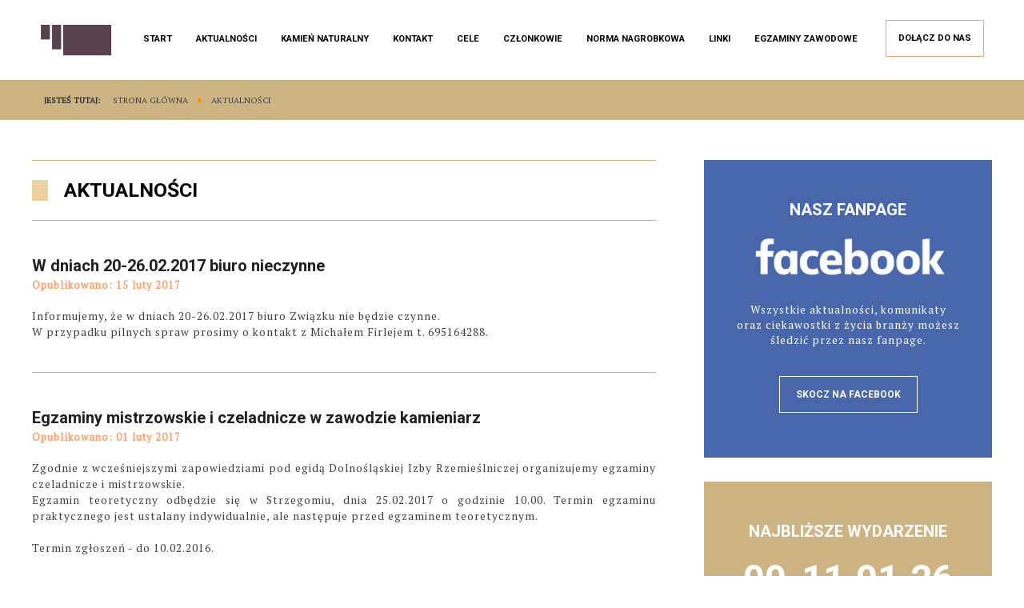

--- FILE ---
content_type: text/html; charset=utf-8
request_url: https://kamieniarze.org.pl/aktualnosci.html?start=140
body_size: 6991
content:
<!DOCTYPE html>
<html lang="pl-pl" dir="ltr">
<head>
	<meta name="viewport" content="width=device-width, initial-scale=1.0" />
	<meta charset="utf-8" />
	<base href="https://kamieniarze.org.pl/aktualnosci.html" />
	<meta name="description" content="PZK jest organizacją założona z inicjatywy pracodawców w celu zintegrowania polskiego środowiska związanego z wykorzystywaniem kamienia naturalnego" />
	<meta name="generator" content="Joomla! - Open Source Content Management" />
	<title>Aktualności - Polski Związek Kamieniarstwa / Związek Pracodawców Branży Kamieniarskiej</title>
	<link href="/aktualnosci.feed?type=rss" rel="alternate" type="application/rss+xml" title="RSS 2.0" />
	<link href="/aktualnosci.feed?type=atom" rel="alternate" type="application/atom+xml" title="Atom 1.0" />
	<link href="/templates/standard/favicon.ico" rel="shortcut icon" type="image/vnd.microsoft.icon" />
	<script src="/media/jui/js/jquery.min.js?e219c03c722568550d079063f1364f71"></script>
	<script src="/media/jui/js/jquery-noconflict.js?e219c03c722568550d079063f1364f71"></script>
	<script src="/media/jui/js/jquery-migrate.min.js?e219c03c722568550d079063f1364f71"></script>
	<script src="/media/system/js/caption.js?e219c03c722568550d079063f1364f71"></script>
	<script src="/media/jui/js/bootstrap.min.js?e219c03c722568550d079063f1364f71"></script>
	<script>
jQuery(window).on('load',  function() {
				new JCaption('img.caption');
			});jQuery(function($){ initTooltips(); $("body").on("subform-row-add", initTooltips); function initTooltips (event, container) { container = container || document;$(container).find(".hasTooltip").tooltip({"html": true,"container": "body"});} });
	</script>

	<!--[if lt IE 9]><script src="/media/jui/js/html5.js"></script><![endif]-->
<link rel="shortcut icon" type="image/x-icon"  href="/favicon.gif"/> 
<link href="https://fonts.googleapis.com/css?family=PT+Serif:400,400i|Roboto:400,700&subset=latin-ext" rel="stylesheet">
<link rel="stylesheet" type="text/css" href="/style/style.css" /> 
<script src="http://ajax.googleapis.com/ajax/libs/jquery/1.8.3/jquery.min.js"></script> 
<script src="http://ajax.googleapis.com/ajax/libs/jqueryui/1.9.1/jquery-ui.min.js"></script> 
<script type="text/javascript" src="/js/jquery.easing.js"></script> 
<script type="text/javascript" src="/js/scripts.js"></script> 
</head>
<body>


	<div id="szukaj-box"></div>
	<header>
		<div class="wpc">
			<div id="logo"><a href="https://www.kamieniarze.org.pl"><img src="/gfx/logo_zpbk.png" alt="Polski Związek Kamieniarstwa" title="Polski Związek Kamieniarstwa"/></a></div>
			

<div class="custom"  >
	<div id="prawe-menu">
<div id="menu-linki"><a id="start-link" href="/index.html">Start</a> <a id="aktualnosci-link" href="/aktualnosci.html">Aktualności</a> <a id="kamiennaturalny-link" href="/kamien-naturalny.html">Kamień naturalny</a> <a id="kontakt-link" href="/kontakt.html">Kontakt</a><a id="start-link" href="/cele.html">Cele</a> <a id="kamiennaturalny-link" href="/czlonkowie.html">Członkowie</a><a id="aktualnosci-link" href="/porady/260-norma-na-nagrobki.html">Norma nagrobkowa</a><a id="kontakt-link" href="/linki.html">Linki</a><a id="start-link" href="/egzaminy-zawodowe.html">Egzaminy zawodowe</a></div>
<div id="aplikuj"><a href="/zostan-czlonkiem.html">Dołącz do nas</a></div>
</div></div>

		</div>	
	</header>
	<div class="subpage-hader-end-akt"><div aria-label="Okruszki" role="navigation">
	<ul itemscope itemtype="https://schema.org/BreadcrumbList" class="breadcrumb">
					<li>
				Jesteś tutaj: &#160;
			</li>
		
						<li itemprop="itemListElement" itemscope itemtype="https://schema.org/ListItem">
											<a itemprop="item" href="/" class="pathway"><span itemprop="name">Strona główna</span></a>
					
											<span class="divider">
							<img src="/media/system/images/arrow.png" alt="" />						</span>
										<meta itemprop="position" content="1">
				</li>
							<li itemprop="itemListElement" itemscope itemtype="https://schema.org/ListItem" class="active">
					<span itemprop="name">
						Aktualności					</span>
					<meta itemprop="position" content="2">
				</li>
				</ul>
</div>
</div>
	<section id="pagecontent"><div class="wpc">
		<div class="content-body">
							<div class="blognews" itemscope itemtype="https://schema.org/Blog">
	
			<h2> 							<span class="subheading-category">Aktualności</span>
					</h2>
		
	
	
	
		
	
																	<div class="items-row cols-1 row-0 row-fluid clearfix">
						<div class="span12">
				<div class="item column-1"
					itemprop="blogPost" itemscope itemtype="https://schema.org/BlogPosting">
					
	<div class="page-header">
					<h2 itemprop="name">
									<a href="/aktualnosci/9-komunikaty/118-w-dniach-20-26-02-2017-biuro-nieczynne.html" itemprop="url">
						W dniach 20-26.02.2017 biuro nieczynne					</a>
							</h2>
		
		
		
			</div>



			<dl class="article-info muted">

		
			<dt class="article-info-term">
							</dt>

			
			
			
			
										<dd class="published">
				<span class="icon-calendar" aria-hidden="true"></span>
				<time datetime="2017-02-15T03:38:37+01:00" itemprop="datePublished">
					Opublikowano: 15 luty 2017				</time>
			</dd>			
		
					
			
						</dl>




<p style="text-align: justify;">Informujemy, że w dniach 20-26.02.2017 biuro Związku nie będzie czynne. <br />W przypadku pilnych spraw prosimy o kontakt z Michałem Firlejem t. 695164288.</p>



				</div>
				<!-- end item -->
							</div><!-- end span -->
							</div><!-- end row -->
																			<div class="items-row cols-1 row-1 row-fluid clearfix">
						<div class="span12">
				<div class="item column-1"
					itemprop="blogPost" itemscope itemtype="https://schema.org/BlogPosting">
					
	<div class="page-header">
					<h2 itemprop="name">
									<a href="/aktualnosci/113-egzaminy-mistrzowskie-i-czeladnicze-w-zawodzie-kamieniarz.html" itemprop="url">
						Egzaminy mistrzowskie i czeladnicze w zawodzie kamieniarz					</a>
							</h2>
		
		
		
			</div>



			<dl class="article-info muted">

		
			<dt class="article-info-term">
							</dt>

			
			
			
			
										<dd class="published">
				<span class="icon-calendar" aria-hidden="true"></span>
				<time datetime="2017-02-01T11:42:15+01:00" itemprop="datePublished">
					Opublikowano: 01 luty 2017				</time>
			</dd>			
		
					
			
						</dl>




<p style="text-align: justify;">Zgodnie z wcześniejszymi zapowiedziami pod egidą Dolnośląskiej Izby Rzemieślniczej organizujemy egzaminy czeladnicze i mistrzowskie.<br />Egzamin teoretyczny odbędzie się w Strzegomiu, dnia 25.02.2017 o godzinie 10.00. Termin egzaminu praktycznego jest ustalany indywidualnie, ale następuje przed egzaminem teoretycznym.<br /><br />Termin zgłoszeń - do 10.02.2016.</p>



	
<p class="readmore">
			<a class="btn" href="/aktualnosci/113-egzaminy-mistrzowskie-i-czeladnicze-w-zawodzie-kamieniarz.html" itemprop="url" aria-label="Czytaj więcej:  Egzaminy mistrzowskie i czeladnicze w zawodzie kamieniarz">
			<span class="icon-chevron-right" aria-hidden="true"></span> 
			Czytaj więcej...		</a>
	</p>



				</div>
				<!-- end item -->
							</div><!-- end span -->
							</div><!-- end row -->
																			<div class="items-row cols-1 row-2 row-fluid clearfix">
						<div class="span12">
				<div class="item column-1"
					itemprop="blogPost" itemscope itemtype="https://schema.org/BlogPosting">
					
	<div class="page-header">
					<h2 itemprop="name">
									<a href="/aktualnosci/114-budma-2017.html" itemprop="url">
						Budma 2017					</a>
							</h2>
		
		
		
			</div>



			<dl class="article-info muted">

		
			<dt class="article-info-term">
							</dt>

			
			
			
			
										<dd class="published">
				<span class="icon-calendar" aria-hidden="true"></span>
				<time datetime="2017-01-31T11:49:56+01:00" itemprop="datePublished">
					Opublikowano: 31 styczeń 2017				</time>
			</dd>			
		
					
			
						</dl>




<p style="text-align: justify;">Już w przyszłym tygodniu rozpoczną się w Poznaniu Międzynarodowe Targi Budownictwa i Architektury BUDMA 2017.<br />ZPBK będzie miał swoje stoisko, na którym będziemy starali się popularyzować rzemiosło kamieniarskie i jego wytwory. W czasie trwania targów zapraszamy na interaktywne pokazy w "Laboratorium Kamienia" - czyli co można, co trzeba, a czego unikać przy obróbce i użytkowaniu kamienia naturalnego. Przygotowaliśmy, specjalnie na Budmę, folder z danymi teleadresowymi naszych członków. Będziemy go rozdawać jako "namiary na najlepszych fachowców w branży!" :)<br />Do zobaczenia w Poznaniu w dniach 07-10.02.2017, hala nr 4 stoisko nr 6.</p>



				</div>
				<!-- end item -->
							</div><!-- end span -->
							</div><!-- end row -->
																			<div class="items-row cols-1 row-3 row-fluid clearfix">
						<div class="span12">
				<div class="item column-1"
					itemprop="blogPost" itemscope itemtype="https://schema.org/BlogPosting">
					
	<div class="page-header">
					<h2 itemprop="name">
									<a href="/aktualnosci/1-kamieniarzu-nie-daj-sie-okradac.html" itemprop="url">
						Kamieniarzu! Nie daj się okradać!					</a>
							</h2>
		
		
		
			</div>



			<dl class="article-info muted">

		
			<dt class="article-info-term">
							</dt>

			
			
			
			
										<dd class="published">
				<span class="icon-calendar" aria-hidden="true"></span>
				<time datetime="2017-01-26T10:03:59+01:00" itemprop="datePublished">
					Opublikowano: 26 styczeń 2017				</time>
			</dd>			
		
					
			
						</dl>




<p>
	Zapraszamy na kolejne środowe spotkanie branży kamieniarskiej.</p>

<p>
Tym razem organizujemy panel dyskusyjny dotyczący ochrony praw autorskich, zastrzegania wzorów przemysłowych. Gośćmi wieczoru będą przedstawiciele firmy RODLEW z Rybnika – eksperci w sprawach własności wzorów użytkowych. </p>
<p>Lawinowo rośnie liczba spraw sądąwych i wyroków w sprawach o kradzież wzoru nagrobka czy innych elementów objętych ochroną. Jak się zabezpieczyć żeby nie stać się ofiarą lub mimowolnym sprawcą?</p>
<p>Zapraszamy do udziału w dyskusji w środę 07.12.2016 r. o godz. 18.00 w CAS KARMEL w Strzegomiu.</p>



				</div>
				<!-- end item -->
							</div><!-- end span -->
							</div><!-- end row -->
																			<div class="items-row cols-1 row-4 row-fluid clearfix">
						<div class="span12">
				<div class="item column-1"
					itemprop="blogPost" itemscope itemtype="https://schema.org/BlogPosting">
					
	<div class="page-header">
					<h2 itemprop="name">
									<a href="/aktualnosci/123-barbórka-2016.html" itemprop="url">
						Barbórka 2016					</a>
							</h2>
		
		
		
			</div>



			<dl class="article-info muted">

		
			<dt class="article-info-term">
							</dt>

			
			
			
			
										<dd class="published">
				<span class="icon-calendar" aria-hidden="true"></span>
				<time datetime="2016-12-02T04:09:00+01:00" itemprop="datePublished">
					Opublikowano: 02 grudzień 2016				</time>
			</dd>			
		
					
			
						</dl>

		<div class="pull-left item-image">
			<a href="/aktualnosci/123-barbórka-2016.html"><img
			 src="/images/201612_barborka.jpg" alt="" itemprop="thumbnailUrl"/></a>
		</div>



<p style="text-align: justify;">Z okazji Barbórki składamy najlepsze życzenia wszystkim górnikom, skalnikom i kamieniarzom. Owocnej i bezpiecznej pracy!<br /><br />A już jutro (4.12.2016) o godzinie 13.00 w strzegomskiej Bazylice Mniejszej odbędzie się w tej intencji specjalna msza święta. Zapraszamy do uczestnictwa!</p>



				</div>
				<!-- end item -->
							</div><!-- end span -->
							</div><!-- end row -->
																			<div class="items-row cols-1 row-5 row-fluid clearfix">
						<div class="span12">
				<div class="item column-1"
					itemprop="blogPost" itemscope itemtype="https://schema.org/BlogPosting">
					
	<div class="page-header">
					<h2 itemprop="name">
									<a href="/aktualnosci/9-komunikaty/124-targi-branży-kamieniarskiej-stone-2016-za-nami.html" itemprop="url">
						Targi Branży Kamieniarskiej STONE 2016 za nami!					</a>
							</h2>
		
		
		
			</div>



			<dl class="article-info muted">

		
			<dt class="article-info-term">
							</dt>

			
			
			
			
										<dd class="published">
				<span class="icon-calendar" aria-hidden="true"></span>
				<time datetime="2016-11-22T03:17:00+01:00" itemprop="datePublished">
					Opublikowano: 22 listopad 2016				</time>
			</dd>			
		
					
			
						</dl>

		<div class="pull-left item-image">
			<a href="/aktualnosci/9-komunikaty/124-targi-branży-kamieniarskiej-stone-2016-za-nami.html"><img
			 src="/images/201610_targistone.jpg" alt="" itemprop="thumbnailUrl"/></a>
		</div>



<p style="text-align: justify;">Dziękujemy wszystkim którzy odwiedzili nasze stoisko, poświęcili swój czas na krótszą lub dłuższą rozmowę z nami i odsapnęli na moment od targowego zgiełku. Dziękujemy organizatorom z MTP: Asi, Hani, Agnieszce, Filipowi, Robertowi. Dzięki Waszej pomocy mogliśmy uczestniczyć w Targach, sprawnie i bez problemów obsługiwać naszych gości i stoisko. Na koniec szczególne podziękowania dla firm, które zrobiły kamienne siedziska będące elementem wystroju "pomarańczowej wyspy" czyli: Furmanek Trading, Centrum Usług Kamieniarskich Ciemny, Pawlimex, Granex, Lastrico.</p>



				</div>
				<!-- end item -->
							</div><!-- end span -->
							</div><!-- end row -->
																			<div class="items-row cols-1 row-6 row-fluid clearfix">
						<div class="span12">
				<div class="item column-1"
					itemprop="blogPost" itemscope itemtype="https://schema.org/BlogPosting">
					
	<div class="page-header">
					<h2 itemprop="name">
									<a href="/aktualnosci/125-stone-2016.html" itemprop="url">
						STONE 2016					</a>
							</h2>
		
		
		
			</div>



			<dl class="article-info muted">

		
			<dt class="article-info-term">
							</dt>

			
			
			
			
										<dd class="published">
				<span class="icon-calendar" aria-hidden="true"></span>
				<time datetime="2016-11-14T04:25:29+01:00" itemprop="datePublished">
					Opublikowano: 14 listopad 2016				</time>
			</dd>			
		
					
			
						</dl>

		<div class="pull-left item-image">
			<a href="/aktualnosci/125-stone-2016.html"><img
			 src="/images/201611_targistone_baner.jpg" alt="" itemprop="thumbnailUrl"/></a>
		</div>



<p style="text-align: justify;">Bardzo serdecznie zapraszamy do odwiedzenia stoiska Związku podczas Targów Branży Kamieniarskiej STONE 2016. Podczas targów na naszym stoisku będziemy kontynuować prace związane z przygotowaniem normy nagrobkowej prowadząc konsultacje branżowe z producentami i montażystami, a dotyczące konkretnych zapisów w normie. Poprosimy również odwiedzających o wypełnienie ankiety na temat szkoleń podnoszących kwalifikacje zawodowe oraz egzaminów czeladniczych i mistrzowskich w zawodach kamieniarz i brukarz. W trakcie trwania targów Związek podjął się również współorganizacji przyjazdu studentów architektury krajobrazu z Uniwersytetu Przyrodniczego we Wrocławiu, oraz uczniów Technikum Górnictwa Odkrywkowego ze Strzegomia. Pod egidą ZPBK odbędzie się także I Sympozjum Kamieniarskie "Dłuto, młotek, MTP" w trakcie którego dwaj strzegomscy kamieniarze zmierzą się w pojedynku ręcznej obróbki kamienia.<br />ZAPRASZAMY!</p>



				</div>
				<!-- end item -->
							</div><!-- end span -->
							</div><!-- end row -->
																			<div class="items-row cols-1 row-7 row-fluid clearfix">
						<div class="span12">
				<div class="item column-1"
					itemprop="blogPost" itemscope itemtype="https://schema.org/BlogPosting">
					
	<div class="page-header">
					<h2 itemprop="name">
									<a href="/aktualnosci/9-komunikaty/122-podsumowanie-xv-kongresu-kamieniarskiego.html" itemprop="url">
						Podsumowanie XV Kongresu Kamieniarskiego					</a>
							</h2>
		
		
		
			</div>



			<dl class="article-info muted">

		
			<dt class="article-info-term">
							</dt>

			
			
			
			
										<dd class="published">
				<span class="icon-calendar" aria-hidden="true"></span>
				<time datetime="2016-10-20T05:05:53+02:00" itemprop="datePublished">
					Opublikowano: 20 październik 2016				</time>
			</dd>			
		
					
			
						</dl>




<p style="text-align: justify;">XV Kongres Kamieniarski ZPBK odbywał się w dniach 14-16.10.2016 roku w Chęcinach koło Kielc. Miejsce zostało wybrane ze względu na zlokalizowane tam Europejskie Centrum Edukacji Geologicznej. Obiekt należący do Uniwersytetu Warszawskiego, został oddany do użytku w 2015 roku a położony jest w nieczynnym kamieniołomie wapienia, na górze Rzepka. Piękna architektura, wykonana w dużej mierze z lokalnego kamienia, stanowiła doskonałe tło do kamieniarskich obrad. Do Chęcin przyjechało ponad 50 osób reprezentujących 32 firmy z branży. Oprócz członków Związku w kongresie wzięli również udział kamieniarze niezrzeszeni, ale zainteresowani życiem branży, jej przyszłością i kierunkami rozwoju. Najważniejszymi punktami pierwszego dnia kongresu były dwa panele dyskusyjne, których tematyka dotykała bieżących problemów nurtujących kamieniarstwo w Polsce.</p>



	
<p class="readmore">
			<a class="btn" href="/aktualnosci/9-komunikaty/122-podsumowanie-xv-kongresu-kamieniarskiego.html" itemprop="url" aria-label="Czytaj więcej:  Podsumowanie XV Kongresu Kamieniarskiego">
			<span class="icon-chevron-right" aria-hidden="true"></span> 
			Czytaj więcej...		</a>
	</p>



				</div>
				<!-- end item -->
							</div><!-- end span -->
							</div><!-- end row -->
																			<div class="items-row cols-1 row-8 row-fluid clearfix">
						<div class="span12">
				<div class="item column-1"
					itemprop="blogPost" itemscope itemtype="https://schema.org/BlogPosting">
					
	<div class="page-header">
					<h2 itemprop="name">
									<a href="/aktualnosci/9-komunikaty/120-xv-kongres-kamieniarski-zpbk.html" itemprop="url">
						XV Kongres Kamieniarski ZPBK					</a>
							</h2>
		
		
		
			</div>



			<dl class="article-info muted">

		
			<dt class="article-info-term">
							</dt>

			
			
			
			
										<dd class="published">
				<span class="icon-calendar" aria-hidden="true"></span>
				<time datetime="2016-09-30T04:43:57+02:00" itemprop="datePublished">
					Opublikowano: 30 wrzesień 2016				</time>
			</dd>			
		
					
			
						</dl>




<p>XV Kongres Kamieniarski ZPBK już za kilka dni.<br />W dniach 14-16 października 2016 r. zapraszamy do Chęcin koło Kielc.<br /><br />W Kongresie mogą wziąć udział wszyscy – nie trzeba być członkiem ZPBK.</p>



				</div>
				<!-- end item -->
							</div><!-- end span -->
							</div><!-- end row -->
																			<div class="items-row cols-1 row-9 row-fluid clearfix">
						<div class="span12">
				<div class="item column-1"
					itemprop="blogPost" itemscope itemtype="https://schema.org/BlogPosting">
					
	<div class="page-header">
					<h2 itemprop="name">
									<a href="/aktualnosci/9-komunikaty/119-nowe-wydanie-normy-en-12440-„kamień-naturalny-–-kryteria-mianownictwa”.html" itemprop="url">
						Nowe wydanie normy EN 12440 „Kamień naturalny – Kryteria mianownictwa”.					</a>
							</h2>
		
		
		
			</div>



			<dl class="article-info muted">

		
			<dt class="article-info-term">
							</dt>

			
			
			
			
										<dd class="published">
				<span class="icon-calendar" aria-hidden="true"></span>
				<time datetime="2016-09-02T04:41:51+02:00" itemprop="datePublished">
					Opublikowano: 02 wrzesień 2016				</time>
			</dd>			
		
					
			
						</dl>




<p style="text-align: justify;">W Komitecie Technicznym 108 ds Kruszyw i Kamienia Naturalnego przy Polskim Komitecie Normalizacyjnym trwa proces opiniowania związanego z wprowadzeniem nowego wydania europejskiej normy EN 12440 „Kamień naturalny - kryteria mianownictwa.”<br /><br />Norma ta podaje sposób opisu kamieni naturalnych tak, aby informacja była przekazywana do klienta w sposób usystematyzowany i jednoznaczny. Integralną częścią tego dokumentu jest również Załącznik A „Tradycyjne nazwy europejskich kamieni naturalnych”, w którym znajduje się lista pozyskiwanych kamieni naturalnych posegregowanych według kraju wydobycia. Obecnie na liście znajdują się materiały z 21 krajów europejskich: Austria, Belgia, Chorwacja, Czechy, Cypr, Dania, Finlandia, Francja, Niemcy, Grecja, Irlandia, Włochy, Luksemburg, Holandia, Norwegia, Portugalia, Słowenia, Hiszpania, Szwecja, Szwajcaria, Zjednoczone Królestwo.</p>



	
<p class="readmore">
			<a class="btn" href="/aktualnosci/9-komunikaty/119-nowe-wydanie-normy-en-12440-„kamień-naturalny-–-kryteria-mianownictwa”.html" itemprop="url" aria-label="Czytaj więcej:  Nowe wydanie normy EN 12440 „Kamień naturalny – Kryteria mianownictwa”.">
			<span class="icon-chevron-right" aria-hidden="true"></span> 
			Czytaj więcej...		</a>
	</p>



				</div>
				<!-- end item -->
							</div><!-- end span -->
							</div><!-- end row -->
						
	
			<div class="cat-children">
						
											<div class="last">
												<h3 class="page-header item-title"><a href="/aktualnosci/9-komunikaty.html">
					Komunikaty</a>
					
									</h3>
				
				
							</div>
						
 </div>
				<div class="pagination">
							<p class="counter pull-right"> Strona 15 z 16 </p>
						<ul class="pagination-list"><li><a title="start" href="/aktualnosci.html" class="pagenav"><span class="icon-first"></span></a></li><li><a title="Poprzedni artykuł" href="/aktualnosci.html?start=130" class="pagenav"><span class="icon-previous"></span></a></li><li class="hidden-phone"><a title="7" href="/aktualnosci.html?start=60" class="pagenav">7</a></li><li class="hidden-phone"><a title="8" href="/aktualnosci.html?start=70" class="pagenav">8</a></li><li class="hidden-phone"><a title="9" href="/aktualnosci.html?start=80" class="pagenav">9</a></li><li class="hidden-phone"><a title="10" href="/aktualnosci.html?start=90" class="pagenav">10</a></li><li class="hidden-phone"><a title="11" href="/aktualnosci.html?start=100" class="pagenav">11</a></li><li class="hidden-phone"><a title="12" href="/aktualnosci.html?start=110" class="pagenav">12</a></li><li class="hidden-phone"><a title="13" href="/aktualnosci.html?start=120" class="pagenav">13</a></li><li class="hidden-phone"><a title="14" href="/aktualnosci.html?start=130" class="pagenav">...</a></li><li class="active hidden-phone"><a>15</a></li><li class="hidden-phone"><a title="16" href="/aktualnosci.html?start=150" class="pagenav">16</a></li><li><a title="Następny artykuł" href="/aktualnosci.html?start=150" class="pagenav"><span class="icon-next"></span></a></li><li><a title="koniec" href="/aktualnosci.html?start=150" class="pagenav"><span class="icon-last"></span></a></li></ul> </div>
	</div>

          					<div style="clear:both; height:30px;">
          </div>
          </div>
		
		<div class="content-right-column">
		<div class="subpage-facebook">
					<div class="standardowy-padding">
								<div class="box-tytul">Nasz fanpage</div>
								<img src="/gfx/logo_facebook.png" alt="PZK na Facebook"/>
								<p>Wszystkie aktualności, komunikaty oraz ciekawostki z życia branży możesz śledzić przez nasz fanpage.</p>
								<div class="more"><a href="https://www.facebook.com/zetpebeka/" target="_blank">skocz na facebook</a></div>
							</div>
		
		</div>
		<div class="subpage-event"><div class="standardowy-padding">
								

<div class="custom"  >
	<p class="box-tytul">Najbliższe wydarzenie</p>
<p class="data-event">09-11.01.26</p>
<h4>XXII Kongres Kamieniarski</h4>
<h3 class="event-miejsce">Miejsce spotkania<br /><strong>Ciechocinek</strong></h3></div>

							</div></div>
		<div class="subpage-ekspert">
		<div class="standardowy-padding">
								<h4>Zapytaj eksperta</h4>
					<p>Nasze grono ekspertów jest do Twojej dyspozycji, aby pomóc Ci w rozwiązaniu problemów lub odpowiedzieć na dręczące Cię pytania. </p>
		<div class="more"><a href="/zapytaj-eksperta.html">Zobacz szczegóły</a></div>
			
		</div></div>
		<div class="subpage-kamnat">
		<div class="standardowy-padding">
					<img src="/gfx/logo_kamien_naturalny.png" alt="Kamień Naturalny - certyfikat autentyczności produktów."/>
					<h3>Symbol gwarancji jakości wyrobu z kamienia</h3>
					<div class="more"><a href="/kamien-naturalny.html">zobacz więcej</a></div>
				</div>
		</div>
		</div>		
		<div class="clear"></div>
		</div>		
	</section>
	
	
	<footer>
		<div class="wpc">
			<div class="kolumna-kontakt bbox">
			<img src="/gfx/logo_footer.png" alt=""/>
			
			
			
			<div id="copyright"></div>
			<script type="text/javascript">       
							var czas = new Date();
							var element = document.getElementById('copyright');
							element.innerHTML = "© " + czas.getFullYear() + " PZK. Wszelkie prawa zastrzeżone. ";
						</script>
			</div>
			
			
			
			
			
			</div>
			
			<div class="kolumna-dodatkowe bbox">
			</div>
			<div class="kolumna-zasluzeni bbox">
				
			</div>
		</div>
		<div class="clear"></div>
	</footer>
	
</body>
</html>

--- FILE ---
content_type: text/css
request_url: https://kamieniarze.org.pl/style/style.css
body_size: 5916
content:
::-moz-selection {color: #FFF; background: #ffa16c;}
::selection {color: #FFF; background: #ffa16c;}
::-webkit-input-placeholder {color:    #000;}
::-moz-placeholder {color:    #000;   opacity:  1;}
::-moz-placeholder {color:    #000;   opacity:  1;}
::-ms-input-placeholder {color:    #000;}
::placeholder-shown {color:    #000;}

html, body { background: #FFF; color:#333333; -webkit-font-smoothing: antialiased;}  
div, p, li, a, input , textarea {font-family: 'PT Serif', serif;}


ul,ol,li,h1,h2,h3,h4,h5,h6,pre,form,body,html,p,blockquote,fieldset,input,br{margin:0;padding:0;border:0;font-size:100%;font:inherit;vertical-align:baseline}
ul,ol,li {list-style:none;}
img {border:0; display:block;} 



a {text-decoration:none; outline:none;}
.left {float:left;}
.right {float:right;}
.clear {clear:both;} 
.light {font-weight:300;}
.normal {font-weight:400;}
.bold, strong  {font-weight:700;}
.relative {position:relative;}
.full {display:block; width:100%; height:100%;}
.hidden {display:none;}
.bbox {-webkit-box-sizing: border-box; -moz-box-sizing: border-box; box-sizing: border-box;}


.wpc {margin:0 auto; width:100%; max-width:1200px;}

header {height:100px;}
#logo {float:left; padding:10px}

#prawe-menu {float:right; height:50px; padding: 25px 0; position:relative;}
#menu-linki {float:left;}
#menu-linki a {display:inline-block; font-weight:700; height:48px; line-height:48px; padding:0 5px; margin:0 10px; border-bottom:2px solid #FFF; -webkit-box-sizing: border-box; -moz-box-sizing: border-box; box-sizing: border-box; font-family: 'Roboto', sans-serif; font-size:0.7em; color:#000; text-transform:uppercase; float:left;}
#menu-linki span {display:inline-block; font-weight:700; height:48px; line-height:48px; padding:0 5px; margin:0 10px; border-bottom:2px solid #FFF; -webkit-box-sizing: border-box; -moz-box-sizing: border-box; box-sizing: border-box; font-family: 'Roboto', sans-serif; font-size:0.7em; color:#000; text-transform:uppercase; cursor:pointer; overflow:hidden; position:relative; float:left;}
#menu-linki span:hover {overflow:visible;}
#menu-linki a#start-link:hover {border-bottom:2px solid #899490;}
#menu-linki a#aktualnosci-link:hover {border-bottom:2px solid #ceb483;}
#menu-linki a#kamiennaturalny-link:hover {border-bottom:2px solid #1a547c;}
#menu-linki a#kontakt-link:hover {border-bottom:2px solid #fb961f;}
.content-body .item-pagenews img {display:block; width:100%; height:auto; margin-bottom:15px;}
.item p a {
    color: #ceb483;
}
.item p a:hover {color:#000}
#vademecum-submenu {width:180px; position:absolute; top:48px; left:50%; margin-left:-70px;}
#vademecum-submenu  a {display:block; width:140px; padding:0 20px; height:30px; line-height:30px; background:#ffa16c; color:#FFF;  font-family: 'Roboto', sans-serif; font-size:1em; text-transform:uppercase; font-weight:700; border-bottom:1px solid #ffab76}
#vademecum-submenu  a:hover {background:#ffab76;}

#zwiazek-submenu {width:180px; position:absolute; top:48px; left:50%; margin-left:-70px;}
#zwiazek-submenu  a {display:block; width:140px; padding:0 20px; height:30px; line-height:30px; background:#e1c892; color:#202020;  font-family: 'Roboto', sans-serif; font-size:1em; text-transform:uppercase; font-weight:700; border-bottom:1px solid #ebd29c}
#zwiazek-submenu  a:hover {background:#ebd29c;}





#aplikuj {float:left; margin:0 10px 0 20px;}
#aplikuj a {border:1px solid #ffa16c; font-weight:700; padding:3px 15px; display:block; height:38px; line-height:38px;  font-family: 'Roboto', sans-serif; font-size:0.7em; color:#000; text-transform:uppercase;}
#aplikuj a:hover {background: #ffa16c;  color: #FFF;}

#wyszukaj {float:right;width:48px; height:48px; cursor:pointer; background: #000 url('../gfx/szukaj-ikona.png') no-repeat center center; }
#wyszukaj:hover  { background: #da0000 url('../gfx/szukaj-ikona.png') no-repeat center center;}



#home-intro {padding:190px 0; background: #000 url('../gfx/intro-bg.jpg') no-repeat center center; }
#home-intro  .wpc  h1 {color:#ceb483; font-size:4.5em; line-height:1.2;  font-family: 'Roboto', sans-serif; text-transform:uppercase; font-weight:700; margin-bottom:10px;}
#home-intro  .wpc  h2 {color:#e1c892; font-size:1.1em; line-height:1.1;  font-family: 'Roboto', sans-serif; text-transform:uppercase; font-weight:400;}
#home-intro  .wpc  h5 {color:#FFF; font-size:1.35em; line-height:1.2;}


#nowosci {padding:80px 0 60px 0;}

.tytul-sekcji  {color:#000; font-size:1.85em; line-height:1.2;  font-family: 'Roboto', sans-serif; text-transform:uppercase; font-weight:700; margin-bottom:40px;}
#nowosci .tytul-sekcji  {color:#404040; background: url('../gfx/aktulnosci_title_bg.png') no-repeat left; padding-left:40px;}

.archiwum-newsow {float:right; height:40px;}
.archiwum-newsow a {color:#888; border:1px solid #888; padding:5px 20px 3px 20px; line-height:38px; display:block; font-size:0.65em; font-family: 'Roboto', sans-serif; text-transform:uppercase; font-weight:700;}
.archiwum-newsow a:hover {color:#FFF; border:1px solid #899490; background:#899490}
.aktualnosci-home-kolumna-1 {margin-bottom:30px; background:#202020}
.duzy-news {float:left; width:50%; border-width: 0 30px 0 0; border-color:#FFF; border-style:solid; height:362px; overflow:hidden; }
.duzy-news-padding {padding:50px; display:block; background:  url('../gfx/dark-layer-bg.png');}
.duzy-news-padding .data-newsa {color:#FFF; font-size:0.75em; margin-bottom:10px;}
.duzy-news h4 {font-weight:700; color:#ceb483; font-size:1.5em; line-height:1.4; margin-bottom:25px;  font-family: 'Roboto', sans-serif; text-transform:uppercase; letter-spacing:1px; }
.duzy-news p {color:#FFF; font-size:0.85em; line-height:1.5;  letter-spacing:1px;}
.duzy-news p.nspText {margin-bottom:30px!important; }
.duzy-news p.nspInfo {color:#FFF; font-size:0.75em; margin-bottom:10px;}


.duzy-news a.readon  {color:#FFF; font-size:0.75em; font-weight:700; font-family: 'Roboto', sans-serif; width:150px; text-align:center; text-transform:uppercase;  height:40px; line-height:40px; padding:0 15px; border:1px solid #FFF;}
.duzy-news a.readon:hover  {background: #fb961f; border:1px solid #fb961f;}
.newsy-dodatkowe {float:right; width:50%;}
.home-event  {text-align:center; height:362px; background:#ceb483; width:50%; float:left;  border-width: 0 15px 0 0; border-color:#FFF; border-style:solid;}
.home-facebook {text-align:center; height:362px; background:#4867aa; width:50%;  float:right;  border-width: 0 0 0 15px; border-color:#FFF; border-style:solid;}
.standardowy-padding {padding:50px 40px;}
.box-tytul {color:#FFF; font-size:1.25em; margin-bottom:20px; font-family: 'Roboto', sans-serif; text-transform:uppercase; font-weight:700; }
.data-event {font-family: 'Roboto', sans-serif; text-transform:uppercase; font-weight:700;  color:#FFF; font-size:2.25em;  margin-bottom:20px;}
.standardowy-padding h4 {color:#FFF; font-size:1.3em; line-height:1.4;  font-weight:700;  letter-spacing:1px;}
.home-event .standardowy-padding h4 {border-top:1px solid #ecd2a1; border-bottom:1px solid #ecd2a1; padding:15px 0 20px 0; margin-bottom:20px;}
.event-miejsce {font-size:0.85em; line-height:1.6; color:#FFF; letter-spacing:1px;}
.home-facebook img {width:100%; height:auto; margin-bottom:25px;}
.home-facebook p {letter-spacing:1px; color:#FFF; font-size:0.85em; line-height:1.4; margin-bottom:25px;}
.home-facebook .more {padding-top:20px;}
.home-facebook .more a {padding:15px 20px; border:1px solid #FFF; color:#FFF; font-size:0.75em; font-weight:700; text-transform:uppercase; font-family: 'Roboto', sans-serif; }
.home-facebook .more a:hover {background:#84a3e6;}


.aktualnosci-home-kolumna-2 {margin-bottom:0px;}

.maly-news-pie {width:33.33%; background:#FFF; float:left; border-width:0 30px 0 0; border-color:#FFF; border-style:solid;  }
.maly-news-dru {width:33.33%; background:#FFF; float:left; border-width:0 15px 0 0; border-color:#FFF; border-style:solid;}
.maly-news-trz  {width:33.33%; background:#FFF; float:left; border-width:0 0 0 15px; border-color:#FFF; border-style:solid;}

.maly-news-pie .standardowy-padding, .maly-news-dru .standardowy-padding, .maly-news-trz .standardowy-padding {padding:30px 40px;}

.maly-news-pie .data-newsa, .maly-news-dru .data-newsa, .maly-news-trz .data-newsa {font-size:0.75em; margin-bottom:10px;}
.maly-news-pie  .standardowy-padding h4, .maly-news-dru  .standardowy-padding h4, .maly-news-trz  .standardowy-padding h4 {background:  url('../gfx/maly-news-bg-h4.png') no-repeat bottom left; padding-bottom:15px; margin-bottom:25px; color:#404040; font-size:1em; line-height:1.4; font-family: 'Roboto', sans-serif; text-transform:uppercase;  font-weight:700;  letter-spacing:1px;}


 .maly-news-pie .standardowy-padding p.nspInfo  {font-size:0.75em; margin-bottom:10px;}
 .maly-news-dru .standardowy-padding p.nspInfo  {font-size:0.75em; margin-bottom:10px;}
 .maly-news-trz .standardowy-padding p.nspInfo  {font-size:0.75em; margin-bottom:10px;}

 .maly-news-pie .standardowy-padding a.readon  {color:#404040; font-size:0.75em; font-weight:700; font-family: 'Roboto', sans-serif; width:150px; text-align:center; text-transform:uppercase;  height:40px; line-height:40px; padding:0 15px; border:1px solid #ceb483;}
 .maly-news-pie .standardowy-padding a.readon:hover  {background: #ceb483; border:1px solid #FFF;}
 .maly-news-dru .standardowy-padding a.readon  {color:#404040; font-size:0.75em; font-weight:700; font-family: 'Roboto', sans-serif; width:150px; text-align:center; text-transform:uppercase;  height:40px; line-height:40px; padding:0 15px; border:1px solid #ceb483;}
 .maly-news-dru .standardowy-padding a.readon:hover  {background: #ceb483; border:1px solid #FFF;}
  .maly-news-trz .standardowy-padding a.readon  {color:#404040; font-size:0.75em; font-weight:700; font-family: 'Roboto', sans-serif; width:150px; text-align:center; text-transform:uppercase;  height:40px; line-height:40px; padding:0 15px; border:1px solid #ceb483;}
 .maly-news-trz .standardowy-padding a.readon:hover  {background: #ceb483; border:1px solid #FFF;}

.maly-news-pie .standardowy-padding p, .maly-news-dru .standardowy-padding p, .maly-news-trz .standardowy-padding p {overflow:hidden; color:#404040; margin-bottom:20px; font-size:0.85em; line-height:1.5;  letter-spacing:1px;}
.aktualnosci-home-kolumna-2 .more {padding-top:20px;}
.aktualnosci-home-kolumna-2 .more a {padding:15px 25px; border:1px solid #ceb483; color:#404040; font-size:0.75em; font-weight:700; text-transform:uppercase; font-family: 'Roboto', sans-serif; }
.aktualnosci-home-kolumna-2 .more a:hover {background:#ceb483; color:#FFF;}


#o-zwiazku {padding:80px 0; background: #fb961f }
#o-zwiazku .tytul-sekcji  {color:#FFF; background: url('../gfx/o_zwiazku_title_bg.png') no-repeat left; padding-left:40px;}

.duza-kolumna {width:70%; float:left; border-right:30px solid #fb961f;  }
.home-kamien-naturalny  {width:30%; float:right; height:420px; background: #1a547c }



.home-info-kolumna, .home-statut-kolumna {width:50%; float:left; border:20px solid #fb961f;  }

.home-info-kolumna h3, .home-statut-kolumna h3 {color:#FFF; background:  url('../gfx/onas-bg-h3.png') no-repeat bottom left; padding-bottom:15px; margin-bottom:25px; font-size:1.35em; line-height:1.4; font-family: 'Roboto', sans-serif; text-transform:uppercase;  font-weight:700;  letter-spacing:1px;}
.home-info-kolumna p, .home-statut-kolumna p {overflow:hidden; color:#FFF; margin-bottom:20px; font-size:0.85em; line-height:1.5;  letter-spacing:1px;}


.home-info-kolumna .more, .home-statut-kolumna .more {padding-top:20px;}
.home-info-kolumna .more a, .home-statut-kolumna .more a {padding:15px 25px; border:1px solid #ffea98; color:#FFF; font-size:0.75em; font-weight:700; text-transform:uppercase; font-family: 'Roboto', sans-serif; }
.home-info-kolumna .more a:hover, .home-statut-kolumna .more a:hover {background:#ffea98; color:#fb961f;}

.home-kamien-naturalny {color:#FFF; text-align:center;}
.home-kamien-naturalny img {width:250px; margin:0 auto 20px auto;}
.home-kamien-naturalny h3 {padding-top:15px; border-top:1px solid #417ca4;  font-family: 'Roboto', sans-serif; text-transform:uppercase;  font-weight:700; font-size:1.2em; line-height:1.3; margin-bottom:30px; }
.home-kamien-naturalny .more {height:50px; float:none;}
.home-kamien-naturalny .more a {padding:15px 25px; border:1px solid #417ca4; color:#FFF; font-size:0.75em; font-weight:700; text-transform:uppercase; font-family: 'Roboto', sans-serif; }
.home-kamien-naturalny .more a:hover {background:#417ca4; color:#FFF;}

#zarzad {padding: 0;   position:relative; background: #000  url('../gfx/wladze-zwiazku-bg.jpg') no-repeat center center; background-size: auto 100% }

#zarzad .wpc {padding:280px 0 150px 0; text-align:center;}

#zarzad .wpc h3{color:#ceb483; font-size:2.35em; line-height:1.4; margin-bottom:20px; font-family: 'Roboto', sans-serif; text-transform:uppercase;  font-weight:700;  letter-spacing:1px;}
#zarzad .wpc p {color:#EFEFEF; padding:0 200px; letter-spacing:1px;  line-height:1.4; margin-bottom:30px;}
#zarzad .wpc .more {padding-top:20px;}
#zarzad .wpc .more a {padding:15px 30px; border:1px solid #FFF; color:#FFF; font-size:0.75em; font-weight:700; text-transform:uppercase; font-family: 'Roboto', sans-serif; }
#zarzad .wpc .more a:hover {background:#ceb483; color:#FFF; border:1px solid #ceb483;}

.prezes-home-link, .prezes-dwa-home-link, .prezes-trzy-home-link {width:100px; height:100px; border:2px solid #ceb483; border-radius:100px; overflow:hidden; position:absolute; top:130px;}
.prezes-home-link {background: url('../gfx/prezes-home-link.png') no-repeat center center; left:50%; margin-left:-50px;}
.prezes-dwa-home-link  {background: url('../gfx/prezes-dwa-home-link.png') no-repeat center center; left:50%;  margin-left:-180px;}
.prezes-trzy-home-link  {background: url('../gfx/prezes-trzy-home-link.png') no-repeat center center; right:50%;  margin-right:-180px;}

#czlonkowie {padding:80px 0 70px 0;}
#czlonkowie .tytul-sekcji  {color:#404040; background: url('../gfx/czlonkowie_title_bg.png') no-repeat left; padding-left:40px;}

.home-zpbk-aplik  {float:right; height:40px;}
.home-zpbk-aplik a {color:#fb961f; border:1px solid #fb961f; padding:5px 20px 3px 20px; line-height:38px; display:block; font-size:0.65em; font-family: 'Roboto', sans-serif; text-transform:uppercase; font-weight:700;}
.home-zpbk-aplik  a:hover {color:#FFF; border:1px solid #fb961f; background:#fb961f}


#czlonkowie ul {margin:0; padding:0;}
#czlonkowie ul li {border:5px solid #FFF; float:left; display:block; width:20%;}
#czlonkowie ul li img {display:block; width:100%; height:auto;}

#czlonkowie ul.mini li {border:5px solid #FFF; float:left; display:block; width:10%;}

#eksperci {padding:80px 0 35px 0; background: #dd8554 }
#eksperci .tytul-sekcji  {color:#FFF; background: url('../gfx/eksperci_title_bg.png') no-repeat left; padding-left:40px;}
#eksperci .duza-kolumna {width:70%; float:left; border-right:30px solid #dd8554;  }

.ekspert-lewa-kolumna, .ekspert-prawa-kolumna {width:50%; float:left; border:20px solid #dd8554;  }

.ekspert-lewa-kolumna .pytanie-box h4, .ekspert-prawa-kolumna .pytanie-box h4 {color:#FFF; background:  url('../gfx/ekspert-bg-h4.png') no-repeat bottom left; padding-bottom:15px; margin-bottom:25px; font-size:1.35em; line-height:1.4; font-family: 'Roboto', sans-serif; text-transform:uppercase;  font-weight:700;  letter-spacing:1px;}
.ekspert-lewa-kolumna .pytanie-box p, .ekspert-prawa-kolumna .pytanie-box p {overflow:hidden; color:#FFF; margin-bottom:30px; font-size:0.85em; line-height:1.5;  letter-spacing:1px;}


.ekspert-lewa-kolumna .more, .ekspert-prawa-kolumna .more {padding-top:20px;}
.ekspert-lewa-kolumna .more a, .ekspert-prawa-kolumna .more a {padding:15px 25px; border:1px solid #ffba85; color:#FFF; font-size:0.75em; font-weight:700; text-transform:uppercase; font-family: 'Roboto', sans-serif; }
.ekspert-lewa-kolumna .more a:hover, .ekspert-prawa-kolumna .more a:hover {background:#ffba85; color:#dd8554;}

.ekspert-lewa-kolumna .pytanie-box p.nspInfo , .ekspert-prawa-kolumna .pytanie-box p.nspInfo  {color:#FFF; font-size:0.75em; margin-bottom:3px;}

.pytanie-box {margin-bottom:80px}


.ekspert-prawa-kolumna .pytanie-box  h4 {color:#FFF; background:  url('../gfx/ekspert-bg-h4.png') no-repeat bottom left; padding-bottom:15px; margin-bottom:25px; font-size:1.35em; line-height:1.4; font-family: 'Roboto', sans-serif; text-transform:uppercase;  font-weight:700;  letter-spacing:1px;}
.ekspert-lewa-kolumna .pytanie-box a, .ekspert-prawa-kolumna .pytanie-box a {padding:15px 25px; border:1px solid #ffba85; color:#FFF; font-size:0.75em; font-weight:700; text-transform:uppercase; font-family: 'Roboto', sans-serif; }
.ekspert-lewa-kolumna .pytanie-box a:hover, .ekspert-prawa-kolumna .pytanie-box a:hover {background:#ffba85; color:#dd8554;}
.subpage-hader-end-akt {height:50px;  margin-bottom:50px; background: #ceb483}
.subpage-hader-end-kont {height:50px; margin-bottom:50px; background: #fb961f}
.subpage-hader-end-zwiazek {height:50px;  margin-bottom:50px; background: #ceb483}
.subpage-hader-end-vademecum {height:50px;  margin-bottom:50px; background: #ffba85}
.subpage-hader-end-kamnat {height:50px;  margin-bottom:50px; background: #1a547c}
.subpage-hader-end-dolacz {height:50px;  margin-bottom:50px; background: #899490}


.breadcrumb {margin:0 auto; width:100%; max-width:1170px; height:50px; font-size:0.65em; font-weight:700; text-transform:uppercase;}
.breadcrumb li {float:left; display:inline-block; line-height:50px; padding:0 10px 0 0;}
.breadcrumb img {float:left; padding-top:20px; padding-left:10px;}

.breadcrumb li span {color:#404040;  display:block; line-height:50px; float:left; font-weight:400;}
.breadcrumb li a {color:#202020;  display:block; line-height:50px; float:left; font-weight:400;}
.breadcrumb li a:hover {color:#FFF!important; text-decoration:underline!important;}

.subpage-hader-end-kamnat .breadcrumb li {color:#FFF;}
.subpage-hader-end-kamnat .breadcrumb li span {color:#FFF;  display:block; line-height:50px; float:left; font-weight:400;}
.subpage-hader-end-kamnat .breadcrumb li a {color:#FFF;  display:block; line-height:50px; float:left; font-weight:400;}
.subpage-hader-end-kamnat .breadcrumb li a:hover {color:#EFEFEF!important; text-decoration:underline!important;}



.content-right-column {float:right; width:30%; }
.content-body {float:left; width:65%; }

.home-lista-ekspertow {background: #ffba85; width:30%; float:right; color:#FFF;}
.home-lista-ekspertow .standardowy-padding {padding:30px 30px 20px 30px;}
.home-lista-ekspertow .standardowy-padding h4 {color:#FFF; margin-bottom:15px; font-size:1.35em; line-height:1.4; font-family: 'Roboto', sans-serif; text-transform:uppercase;  font-weight:700;  letter-spacing:1px;}
.home-lista-ekspertow .standardowy-padding p {color:#FFF; margin-bottom:20px; padding-bottom:20px; border-bottom:1px solid #ffd09e; font-size:0.85em; line-height:1.5;  letter-spacing:1px;}

.home-info-expert {padding-left:110px; border-bottom:1px solid #ffd09e; position:relative; margin-bottom:15px; }
.home-lista-ekspertow .standardowy-padding .home-info-expert h5 {color:#FFF; margin-bottom:8px; font-size:0.95em; line-height:1.4; font-family: 'Roboto', sans-serif; text-transform:uppercase;  font-weight:700;  letter-spacing:1px;}
.home-lista-ekspertow .standardowy-padding .home-info-expert p {color:#FFF; margin-bottom:20px; padding-bottom:0; border-bottom:0; font-size:0.85em; line-height:1.5;  letter-spacing:1px; min-height:65px;}

.home-lista-ekspertow .standardowy-padding .home-info-expert img  {width:80px; height:80px; position:absolute; top:6px; left:0; border-radius:90px; border:2px solid #ffd09e;}

.home-lista-ekspertow  .more {height:50px; width:190px; margin: 40px auto 0 auto; float:none;}
.home-lista-ekspertow  .more a {padding:15px 25px; border:1px solid #ffd09e; background: #dd8554; color:#FFF; font-size:0.75em; font-weight:700; text-transform:uppercase; font-family: 'Roboto', sans-serif; }
.home-lista-ekspertow  .more a:hover {background:#ffba85; color:#FFF;}



.subpage-lista-ekspertow {background: #ffba85; width:100%; color:#FFF; margin-bottom:30px;}
.subpage-lista-ekspertow .standardowy-padding {padding:30px 30px 20px 30px;}
.subpage-lista-ekspertow .standardowy-padding h4 {color:#FFF; margin-bottom:15px; font-size:1.35em; line-height:1.4; font-family: 'Roboto', sans-serif; text-transform:uppercase;  font-weight:700;  letter-spacing:1px;}
.subpage-lista-ekspertow .standardowy-padding p {color:#FFF; margin-bottom:20px; padding-bottom:20px; border-bottom:1px solid #ffd09e; font-size:0.85em; line-height:1.5;  letter-spacing:1px;}

.subpage-info-expert {padding-left:110px; border-bottom:1px solid #ffd09e; position:relative; margin-bottom:15px; }
.subpage-lista-ekspertow .standardowy-padding .home-info-expert h5 {color:#FFF; margin-bottom:8px; font-size:0.95em; line-height:1.4; font-family: 'Roboto', sans-serif; text-transform:uppercase;  font-weight:700;  letter-spacing:1px;}
.subpage-lista-ekspertow .standardowy-padding .home-info-expert p {color:#FFF; margin-bottom:20px; padding-bottom:0; border-bottom:0; font-size:0.85em; line-height:1.5;  letter-spacing:1px; min-height:65px;}

.subpage-lista-ekspertow .standardowy-padding .home-info-expert img  {width:80px; height:80px; position:absolute; top:6px; left:0; border-radius:90px; border:2px solid #ffd09e;}

.subpage-lista-ekspertow  .more {height:50px; width:190px; margin: 40px auto 0 auto; float:none;}
.subpage-lista-ekspertow  .more a {padding:15px 25px; border:1px solid #ffd09e; background: #dd8554; color:#FFF; font-size:0.75em; font-weight:700; text-transform:uppercase; font-family: 'Roboto', sans-serif; }
.subpage-lista-ekspertow  .more a:hover {background:#ffba85; color:#FFF;}




footer {padding:80px 0 40px 0; background:#59635f;}
footer  .wpc {margin:0 auto; width:100%; max-width:1200px; float:none; border:0; color:#c3c3c3;}
footer div {width:25%; float:left; border-width:0 15px 0 15px; border-color:#59635f; border-style:solid;}
footer .clear {float:none; clear:both; border:0; height:1px;}
footer div  h5 {color:#c3c3c3; margin-bottom:15px; font-size:0.85em; line-height:1.4; font-family: 'Roboto', sans-serif; text-transform:uppercase;  font-weight:700;  letter-spacing:1px; }

footer .kolumna-kontakt img {width:100%; height:auto; margin-bottom:20px;}
footer  p {color:#c3c3c3; margin-bottom:20px; font-size:0.85em; line-height:1.5;  letter-spacing:1px;}
footer .kolumna-dodatkowe {text-align:center;}
footer .kolumna-dodatkowe img, footer .kolumna-zasluzeni img {width:220px; height:auto; margin:0 auto 20px auto;}
footer .kolumna-zasluzeni {text-align:center;}

footer .kolumna-dodatkowe h5, footer .kolumna-zasluzeni h5 {color:#c3c3c3; margin-bottom:10px; font-size:1.1em; line-height:1.4; font-family: 'Roboto', sans-serif; text-transform:uppercase;  font-weight:700;  letter-spacing:1px; }

footer .kolumna-dodatkowe h6 {color:#c3c3c3; margin-bottom:15px; font-size:0.85em; line-height:1.4; font-family: 'Roboto', sans-serif; text-transform:uppercase;  font-weight:700;  letter-spacing:1px; }

footer .more {height:50px; width:190px; margin: 40px auto 0 auto; float:none;}
footer .more a {padding:15px 25px; border:1px solid #a4ada8; color:#a4ada8; font-size:0.75em; font-weight:700; text-transform:uppercase; font-family: 'Roboto', sans-serif; }
footer .more a:hover {background:#a4ada8; color:#FFF;}

footer #copyright {width:90%; float:none; padding-top:10px; border-width:1px 0 0 0; border-style:solid; border-color:#c3c3c3;  margin:0; font-size:0.75em; line-height:2; }




.subpage-faebook,
.subpage-event,
.subpage-ekspert, 
.subpage-rekrut,
.subpage-kamnat {width:100%;   margin-bottom:30px;}

.subpage-ekspert {background: #ffba85}
.subpage-rekrut {background:#fb961f}
.subpage-kamnat {background: #1a547c}



.subpage-dolacz {width:100%;   margin-bottom:30px; text-align:center;  background:#e1c892; padding-bottom:20px; margin-bottom:30px;}
.subpage-dolacz .standardowy-padding p {letter-spacing:1px; color:#404040; font-size:0.85em; line-height:1.4; margin-bottom:25px;}
.subpage-dolacz .standardowy-padding .more {padding-top:20px;}
.subpage-dolacz  .standardowy-padding .more a {padding:15px 20px; border:1px solid #202020; color:#202020; font-size:0.75em; font-weight:700; text-transform:uppercase; font-family: 'Roboto', sans-serif; }
.subpage-dolacz  .standardowy-padding .more a:hover {background:#ceb483;}
.subpage-dolacz .standardowy-padding img {width:206px; display:block; height:auto; margin:0 auto 15px auto;}
.subpage-dolacz .box-tytul {color: #202020; font-size: 1.55em;}




.subpage-facebook {text-align:center;  background:#4867aa; padding-bottom:20px; margin-bottom:30px;}
.subpage-facebook .standardowy-padding img {width:100%; display:block; height:auto; margin-bottom:25px;}
.subpage-facebook .standardowy-padding p {letter-spacing:1px; color:#FFF; font-size:0.85em; line-height:1.4; margin-bottom:25px;}
.subpage-facebook .standardowy-padding .more {padding-top:20px;}
.subpage-facebook  .standardowy-padding .more a {padding:15px 20px; border:1px solid #FFF; color:#FFF; font-size:0.75em; font-weight:700; text-transform:uppercase; font-family: 'Roboto', sans-serif; }
.subpage-facebook  .standardowy-padding .more a:hover {background:#84a3e6;}


.subpage-event  {text-align:center;  background:#ceb483; margin-bottom:30px;}
.subpage-event .standardowy-padding .data-event {font-family: 'Roboto', sans-serif; text-transform:uppercase; font-weight:700;  color:#FFF; font-size:2.95em;  margin-bottom:10px;}
.subpage-event .home-event .standardowy-padding h4 {border-top:1px solid #ecd2a1; border-bottom:1px solid #ecd2a1; padding:15px 0 20px 0; margin-bottom:20px;}
.subpage-event .standardowy-padding .event-miejsce {font-size:0.85em; line-height:1.6; color:#FFF; letter-spacing:1px;}

.subpage-ekspert {text-align:center;  background:#ffba85;  margin-bottom:30px;}

.subpage-ekspert .standardowy-padding  h4 {color: #FFF; font-size: 1.25em; margin-bottom: 20px;font-family: 'Roboto', sans-serif;text-transform: uppercase;
font-weight: 700; }
.subpage-ekspert .standardowy-padding  p {color:#FFF; margin-bottom:20px; padding-bottom:0; border-bottom:0; font-size:0.85em; line-height:1.5;  letter-spacing:1px; min-height:65px;}


.subpage-ekspert .standardowy-padding  .more {height:50px; width:190px; margin: 40px auto 0 auto; float:none;}
.subpage-ekspert .standardowy-padding  .more a {padding:15px 25px; border:1px solid #ffd09e; background: #dd8554; color:#FFF; font-size:0.75em; font-weight:700; text-transform:uppercase; font-family: 'Roboto', sans-serif; }
.subpage-ekspert .standardowy-padding  .more a:hover {background:#ffba85; color:#FFF;}

.subpage-kamnat .standardowy-padding  {color:#FFF; text-align:center;}
.subpage-kamnat .standardowy-padding img {width:250px; margin:0 auto 20px auto;}
.subpage-kamnat .standardowy-padding h3 {padding-top:15px; border-top:1px solid #417ca4;  font-family: 'Roboto', sans-serif; text-transform:uppercase;  font-weight:700; font-size:1.2em; line-height:1.3; margin-bottom:30px; }
.subpage-kamnat .standardowy-padding .more {height:50px; float:none;}
.subpage-kamnat .standardowy-padding .more a {padding:15px 25px; border:1px solid #417ca4; color:#FFF; font-size:0.75em; font-weight:700; text-transform:uppercase; font-family: 'Roboto', sans-serif; }
.subpage-kamnat .standardowy-padding .more a:hover {background:#417ca4; color:#FFF;}

.content-body .blognews h2 { color: #404040;  background: url('../gfx/aktulnosci_title_bg.png') no-repeat left ;
    padding-left: 40px; color: #000; font-size: 1.55em; line-height: 3; font-family: 'Roboto', sans-serif; text-transform: uppercase;
font-weight: 700; border-bottom:1px solid #ceb483;   border-top:1px solid #ceb483; margin-bottom:40px;}

.content-body .blognews .page-header h2 { color: #202020;  background: none ;     padding-left: 0px; padding-bottom:0; color: #000; font-size: 1.25em; line-height: 1.5; text-transform: none; font-weight: 700; border-bottom:1px solid #FFF;   border-top:1px solid #FFF; margin-bottom:0;}
.content-body .blognews .page-header h2 a {color: #202020;  font-family: 'Roboto', sans-serif; }
.content-body .blognews .page-header h2 a:hover {color: #ceb483}
.subpage-kamnat .standardowy-padding p  {color:#FFF; margin-bottom:15px; line-height:1.25; font-size:0.95em; text-align:center;}

.blognews dl.article-info {padding:0; margin: 0}
.blognews dt.article-info-term {display:none;}
.blognews dd.createdby {display:none;}
.blognews dd.category-name {display:none;}
.blognews dd.published {padding:0; margin: 0 0 20px 0; letter-spacing:1px; font-size:0.8em; color:#ffa16c; font-family: 'PT Serif', serif; font-weight:800;} 
.blognews.icon-calendar, .icon-eye-open {display:none;}
.blognews dd.hits  {display:none;}
					
.blognews .items-leading, .blognews .items-row {width:100%; clear:both; margin-bottom:40px; padding-bottom:20px; border-bottom:1px solid #ceb483; font-family: 'PT Serif', serif;}			
.blognews .items-leading p, .blognews .items-row p { font-family: 'PT Serif', serif; color: #404040;
margin-bottom: 20px;
font-size: 0.85em;
line-height: 1.5;
letter-spacing: 1px;}		
.blognews img {width:100%; height:auto; margin: 0 auto 30px auto;}		
		
.blognews .readmore {padding-top:10px; height:50px; width:190px; margin: 30px 0 30px 0; float:none;}
.blognews .readmore a {padding:15px 25px; border:1px solid #ffa16c; color:#ffa16c; font-size: 0.8em; font-weight:700; text-transform:uppercase; font-family: 'Roboto', sans-serif; }
.blognews .readmore a:hover {background:#ffa16c; color:#FFF;}

.blognews .cat-children  {display:none;}

.blognews .pagination {}
.blognews p.counter {display:none;}
ul.pagination-list {height:32px; }
ul.pagination-list li {height:32px; text-align:center; float:left;  margin-right:10px; }
ul.pagination-list li {}
ul.pagination-list li.disabled {display:none;}


ul.pagination-list li.hidden-phone  {border:1px solid #ceb483; line-height:30px; color:#000;}
ul.pagination-list li.hidden-phone  a {line-height:30px; color:#ceb483; padding:0 12px;}
ul.pagination-list li.hidden-phone:hover  {border:1px solid #ffa16c; line-height:30px; color:#ffa16c;}
ul.pagination-list li.hidden-phone:hover  a {line-height:30px; color:#ffa16c; padding:0 12px;}


ul.pagination-list li.active, ul.pagination-list li.active:hover {border:1px solid #ceb483; background: #ceb483; color:#FFF;}
ul.pagination-list li.active  a, ul.pagination-list li.active:hover a {line-height:30px; font-weight:700; color:#FFF; padding:0 12px;}


.item-pagenews  h2 {color: #000; font-size: 1.55em; line-height: 1.25; font-family: 'Roboto', sans-serif; text-transform: uppercase;
font-weight: 700; margin:0px;}
.item-pagenews dd.category-name {display:none;}
.item-pagenews dd.published {padding:0; margin: 0 0 20px 0; letter-spacing:1px; font-size:0.8em; color:#ffa16c; font-family: 'PT Serif', serif; font-weight:800;} 
.item-pagenews p { font-family: 'PT Serif', serif; color: #404040; margin-bottom: 20px; font-size: 0.85em; line-height: 1.5; letter-spacing: 1px;}	

.item-pagenews ul {margin-bottom:20px;}
.item-pagenews li { font-family: 'PT Serif', serif; color: #404040; margin-bottom: 5px; font-size: 0.85em; line-height: 1.5; letter-spacing: 1px; padding-left:10px;}
.item-pagenews p a {color:#ceb483;}
.item-pagenews p a:hover {color:#ffa16c;}



.item-pagenews ul.pager{height:42px;  padding-top:30px; border-top:1px solid #ceb483; padding-bottom:30px;}
.item-pagenews ul.pager li {float:left; margin-right:10px;}

.item-pagenews ul.pager li.previous  {border:1px solid #ceb483; line-height:30px; color:#000; line-height:40px}
.item-pagenews ul.pager li.previous a {line-height:30px; color:#ceb483; line-height:40px; padding:0 20px 0 12px;}
.item-pagenews ul.pager li.previous:hover  {border:1px solid #ffa16c; line-height:40px; color:#ffa16c;}
.item-pagenews ul.pager li.previous:hover  a {line-height:40px; color:#ffa16c; padding:0 20px 0 12px;}
.item-pagenews ul.pager li.next  {border:1px solid #ceb483; line-height:30px; color:#000; line-height:40px}
.item-pagenews ul.pager li.next a {line-height:40px; color:#ceb483;  padding:0 20px 0 12px; line-height:40px}
.item-pagenews ul.pager li.next:hover  {border:1px solid #ffa16c; line-height:40px; color:#ffa16c;}
.item-pagenews ul.pager li.next:hover  a {line-height:40px; color:#ffa16c;  padding:0 20px 0 12px}
.item-pagenews ul.pager li.previous span, ul.pager li.next span {display:none;}

.item-pagekont .page-header h2 { color: #202020;  background: none ; border-bottom:1px solid #fb961f;   border-top:1px solid #fb961f; font-size: 1.55em; line-height: 3; font-family: 'Roboto', sans-serif; text-transform: uppercase; font-weight: 700; margin-bottom:40px; }

.item-pagekont .kontakt-left {width:45%; float:left;}
.item-pagekont .kontakt-right {width:45%; float:right;}

.item-pagevademecum .page-header h2 { color: #202020;  background: none ; border-bottom:1px solid #ffba85;   border-top:1px solid #ffba85; font-size: 1.55em; line-height: 3; font-family: 'Roboto', sans-serif; text-transform: uppercase; font-weight: 700; margin-bottom:40px; }


.item-pagekont  h3 { color: #202020;  background: none ; font-size: 1.05em; line-height: 1.5; font-family: 'Roboto', sans-serif; text-transform: uppercase; font-weight: 700; margin-bottom:30px; }
.item-pagekont .clear {height:40px;}
.item-pagekont .clear-small {height:20px; clear:both}
.item-pagekont p { font-family: 'PT Serif', serif; color: #404040; margin-bottom: 20px; font-size: 0.85em; line-height: 1.5; letter-spacing: 1px;}	

.item-pagekont .kontakt-right p a {color:#fb961f!important;}
.item-pagekont .kontakt-right p a:hover {color:#000!important;}
.item-pagekont .kontakt-left p a {color:#fb961f!important;}
.item-pagekont .kontakt-left p a:hover {color:#000!important;}


.item-pagezwiazek .page-header h2 { color: #202020;  background: none ; border-bottom:1px solid #e1c892;   border-top:1px solid #e1c892; font-size: 1.55em; line-height: 3; font-family: 'Roboto', sans-serif; text-transform: uppercase; font-weight: 700; margin-bottom:40px; }

.item-pagezwiazek p { font-family: 'PT Serif', serif; color: #404040; margin-bottom: 20px; font-size: 0.85em; line-height: 1.5; letter-spacing: 1px;}	
.item-pagezwiazek  h3 { color: #202020;  background: none ; font-size: 1.05em; line-height: 1.5; font-family: 'Roboto', sans-serif; text-transform: uppercase; font-weight: 700; margin-bottom:20px; }

.item-pagevademecum p { font-family: 'PT Serif', serif; color: #404040; margin-bottom: 20px; font-size: 0.85em; line-height: 1.5; letter-spacing: 1px;}	
.item-pagevademecum  h3 { color: #202020;  background: none ; font-size: 1.05em; line-height: 1.5; font-family: 'Roboto', sans-serif; text-transform: uppercase; font-weight: 700; margin-bottom:20px; }


.item-pagezwiazek ol {margin-bottom: 30px; list-style:decimal!important; padding-left:15px;}
.item-pagezwiazek ol li {list-style:decimal!important; font-family: 'PT Serif', serif; color: #404040; margin-bottom: 10px; padding-left:10px; font-size: 0.85em; line-height: 1.5; letter-spacing: 1px;}


.item-pagezwiazek img.person-photo {float:left; width:125px; height:125px; border-radius:125px; margin:5px 20px 20px 0}
.item-pagezwiazek .clear {height:40px;}
.item-pagezwiazek .clear-small {height:20px; border-bottom:1px solid #EFEFEF; margin-bottom:35px;}
.item-pagezwiazek h3 span {color: #202020;  background: none ; font-size: 0.85em; line-height: 1.5; text-transform: uppercase; font-weight: 300; margin-bottom:20px; }


.content-body .blogvademecum h2 { color: #404040;  background: url('../gfx/eksperci_title_bg.png') no-repeat left ;
    padding-left: 40px; color: #000; font-size: 1.55em; line-height: 3; font-family: 'Roboto', sans-serif; text-transform: uppercase;
font-weight: 700; border-bottom:1px solid #ffba85;   border-top:1px solid #ffba85; margin-bottom:40px;}

.content-body .blogzwiazek h2 { color: #404040;  background: url('../gfx/blogzwiazek_title_bg.png') no-repeat left ;
    padding-left: 40px; color: #000; font-size: 1.55em; line-height: 3; font-family: 'Roboto', sans-serif; text-transform: uppercase;
font-weight: 700; border-bottom:1px solid #ceb483;   border-top:1px solid #ceb483; margin-bottom:40px;}
.content-body .item-pagevademecum .page-header h2 {background: url('../gfx/eksperci_title_bg.png') no-repeat left ;
    padding-left: 40px; color: #000; font-size: 1.55em; line-height: 3; font-family: 'Roboto', sans-serif; text-transform: uppercase;
font-weight: 700; border-bottom:1px solid #ffba85;   border-top:1px solid #ffba85; margin-bottom:40px;}
.content-body .item-pagevademecum .page-header h2 a { color: #000; font-size: 1em; line-height: 3; font-family: 'Roboto', sans-serif; text-transform: uppercase;
font-weight: 700;}


.content-body .blogvademecum .page-header h2 { color: #202020;  background: none ;     padding-left: 0px; padding-bottom:0; color: #000; font-size: 1.25em; line-height: 1.5; text-transform: none; font-weight: 700; border-bottom:1px solid #FFF;   border-top:1px solid #FFF; margin-bottom:0;}
.content-body .blogvademecum .page-header h2 a {color: #202020;  font-family: 'Roboto', sans-serif; }
.content-body .blogvademecum .page-header h2 a:hover {color: #faac82}



.content-body .blogzwiazek .items-row {width:100%; clear:both; margin-bottom:40px; padding-bottom:20px; border-bottom:1px solid #ceb483; font-family: 'PT Serif', serif;}			
.content-body .blogzwiazek p { font-family: 'PT Serif', serif; color: #404040; margin-bottom: 20px; font-size: 0.85em; line-height: 1.5; letter-spacing: 1px;}	
.content-body .blogzwiazek h4 { font-family: 'PT Serif', serif; color: #ceb483; font-weight:700; margin-bottom: 5px; font-size: 1.4em; line-height: 1.15; letter-spacing: 1px;}	
.content-body .blogzwiazek p  a {color:#404040;}



.blogvademecum dl.article-info {padding:0; margin: 0}
.blogvademecum dt.article-info-term {display:none;}
.blogvademecum dd.createdby {font-family: 'PT Serif', serif; color: #404040; padding:0; margin: 0 0 5px 0; font-size: 0.85em; line-height: 1.5;
letter-spacing: 1px;}


.blogvademecum dd.category-name {display:none;}
.blogvademecum dd.published {padding:0; margin: 0 0 20px 0; letter-spacing:1px; font-size:0.8em; color:#ceb483; font-family: 'PT Serif', serif; font-weight:800;} 
.blogvademecum.icon-calendar, .icon-eye-open {display:none;}
.blogvademecum dd.hits  {display:none;}
					
.blogvademecum .items-leading, .blogvademecum .items-row {width:100%; clear:both; margin-bottom:40px; padding-bottom:20px; border-bottom:1px solid #ffd09e; font-family: 'PT Serif', serif;}			
.blogvademecum .items-leading p, .blogvademecum .items-row p { font-family: 'PT Serif', serif; color: #404040;
margin-bottom: 20px;
font-size: 0.85em;
line-height: 1.5;
letter-spacing: 1px;}		
.blogvademecum img {width:100%; height:auto; margin: 0 auto 30px auto;}		
		
.blogvademecum .readmore {padding-top:10px; height:50px; width:190px; margin: 30px 0 30px 0; float:none;}
.blogvademecum .readmore a {padding:15px 25px; border:1px solid #ceb483; color:#ceb483; font-size: 0.8em; font-weight:700; text-transform:uppercase; font-family: 'Roboto', sans-serif; }
.blogvademecum .readmore a:hover {background:#ceb483; color:#FFF;}

.blogvademecum .cat-children  {display:none;}

.blogvademecum .pagination {}
.blogvademecum p.counter {display:none;}
ul.pagination-list {height:32px; }
ul.pagination-list li {height:32px; text-align:center; float:left;  margin-right:10px; }
ul.pagination-list li {}
ul.pagination-list li.disabled {display:none;}


ul.pagination-list li.hidden-phone  {border:1px solid #ceb483; line-height:30px; color:#000;}
ul.pagination-list li.hidden-phone  a {line-height:30px; color:#ceb483; padding:0 12px;}
ul.pagination-list li.hidden-phone:hover  {border:1px solid #ffa16c; line-height:30px; color:#ffa16c;}
ul.pagination-list li.hidden-phone:hover  a {line-height:30px; color:#ffa16c; padding:0 12px;}


ul.pagination-list li.active, ul.pagination-list li.active:hover {border:1px solid #ceb483; background: #ceb483; color:#FFF;}
ul.pagination-list li.active  a, ul.pagination-list li.active:hover a {line-height:30px; font-weight:700; color:#FFF; padding:0 12px;}


.item-pagevademecum .page-header h2 {color: #000; font-size: 1.55em; line-height: 1.25; font-family: 'Roboto', sans-serif; text-transform: uppercase;
font-weight: 700; margin:0px; border:0;}
.item-pagevademecum  .article-info dd.createdby {font-family: 'PT Serif', serif; color: #404040; padding:0; margin: 0 0 5px 0; font-size: 0.85em; line-height: 1.5;
letter-spacing: 1px;}



.item-pagevademecum dd.category-name {display:none;}
.item-pagevademecum dd.published {padding:0; margin: 0 0 20px 0; letter-spacing:1px; font-size:0.8em; color:#ceb483; font-family: 'PT Serif', serif; font-weight:800;} 
.item-pagevademecum p { font-family: 'PT Serif', serif; color: #404040; margin-bottom: 30px; font-size: 0.85em; line-height: 1.5; letter-spacing: 1px;}	

.item-pagevademecum ul {margin-bottom:20px;}
.item-pagevademecum li { font-family: 'PT Serif', serif; color: #404040; margin-bottom: 5px; font-size: 0.85em; line-height: 1.5; letter-spacing: 1px; padding-left:10px;}
.item-pagevademecum p a {color:#faac82;}
.item-pagevademecum p a:hover {color:#ffa16c;}



.item-pagevademecum ul.pager{height:42px;  padding-top:30px; border-top:1px solid #faac82; padding-bottom:30px;}
.item-pagevademecum ul.pager li {float:left; margin-right:10px;}

.item-pagevademecum ul.pager li.previous  {border:1px solid #faac82; line-height:30px; color:#000; line-height:40px}
.item-pagevademecum ul.pager li.previous a {line-height:30px; color:#faac82; line-height:40px; padding:0 20px 0 12px;}
.item-pagevademecum ul.pager li.previous:hover  {border:1px solid #ffa16c; background:#ffa16c; line-height:40px; color:#ffa16c;}
.item-pagevademecum ul.pager li.previous:hover  a {line-height:40px; color:#FFF; padding:0 20px 0 12px;}
.item-pagevademecum ul.pager li.next  {border:1px solid #faac82; line-height:30px; color:#000; line-height:40px}
.item-pagevademecum ul.pager li.next a {line-height:40px; color:#faac82;  padding:0 20px 0 12px; line-height:40px}
.item-pagevademecum ul.pager li.next:hover  {border:1px solid #ffa16c; background:#ffa16c; line-height:40px; color:#FFF;}
.item-pagevademecum ul.pager li.next:hover  a {line-height:40px; color:#FFF;  padding:0 20px 0 12px}
.item-pagevademecum ul.pager li.previous span, ul.pager li.next span {display:none;}

.blogvademecum {padding-bottom:40px;}
.blogvademecum ul.pagination-list {height:32px; }
.blogvademecum ul.pagination-list li {height:32px; text-align:center; float:left;  margin-right:10px; }
.blogvademecum ul.pagination-list li {}
.blogvademecum ul.pagination-list li.disabled {display:none;}
.blogvademecum ul.pagination-list li.hidden-phone  {border:1px solid #ffa16c; background: #FFF; line-height:30px; color:#000;}
.blogvademecum ul.pagination-list li.hidden-phone  a {line-height:30px; color:#ffa16c; padding:0 12px;}
.blogvademecum ul.pagination-list li.hidden-phone:hover  {border:1px solid #ffa16c; background: #ffa16c; line-height:30px; color:#ffa16c;}
.blogvademecum ul.pagination-list li.hidden-phone:hover  a {line-height:30px; color:#FFF; padding:0 12px;}


.content-body .item-pagevademecum .page-header h1 { color: #404040;  background: url('../gfx/eksperci_title_bg.png') no-repeat left ;
    padding-left: 40px; color: #000; font-size: 1.55em; line-height: 3; font-family: 'Roboto', sans-serif; text-transform: uppercase;
font-weight: 700; border-bottom:1px solid #ffba85;   border-top:1px solid #ffba85; margin-bottom:40px;}


.blogvademecum ol {margin-bottom: 30px; list-style:decimal!important; padding-left:15px;}
.blogvademecum ol li {list-style:decimal!important; font-family: 'PT Serif', serif; color: #404040; margin-bottom: 10px; padding-left:10px; font-size: 0.85em; line-height: 1.5; letter-spacing: 1px;}

.item-pagevademecum img.logo-link {float:left; width:200px; height:80px; margin:5px 20px 20px 0}
.item-pagevademecum .clear {height:40px;}
.item-pagevademecum .clear-small {height:20px; border-bottom:1px solid #EFEFEF; margin-bottom:35px;}
.item-pagevademecum h4 {clear:both; display:block; color: #000; font-size: 1.15em; line-height: 1.25; font-family: 'Roboto', sans-serif; text-transform: uppercase;
font-weight: 700; margin:0 0 30px 0; border:0;}

.item-pagevademecum h4 a  {clear:both; color: #202020; font-family: 'Roboto', sans-serif; }
.item-pagevademecum h4 a span {color: #202020;  background: none ; font-size: 0.75em;  line-height: 1.5; text-transform: none; font-weight: 300; margin-bottom:20px; }

.item-pagevademecum h4 a:hover span {color: #ffba85;}

.content-body .item-pagekamnat h2 { color: #404040;  background: url('../gfx/kamnat_title_bg.png') no-repeat left 30px;
    color: #000; font-size: 1.55em; line-height: 1.25; font-family: 'Roboto', sans-serif; text-transform: uppercase;
font-weight: 700; border-bottom:1px solid #1a547c;   border-top:1px solid #1a547c; margin-bottom:40px; padding: 25px 0 25px 40px;}
.content-body .item-pagedolacz h2 { color: #404040;  background: url('../gfx/dolacz_title_bg.png') no-repeat left 30px;
    color: #000; font-size: 1.55em; line-height: 1.25; font-family: 'Roboto', sans-serif; text-transform: uppercase;
font-weight: 700; border-bottom:1px solid #899490;   border-top:1px solid #899490; margin-bottom:40px; padding: 25px 0 25px 40px;}

.content-body .item-pagekamnat p { font-family: 'PT Serif', serif; color: #404040; margin-bottom: 20px; font-size: 0.85em; line-height: 1.5; letter-spacing: 1px;}	

.content-body .item-pagedolacz p { font-family: 'PT Serif', serif; color: #404040; margin-bottom: 20px; font-size: 0.85em; line-height: 1.5; letter-spacing: 1px;}


.contact-form  .control-group .clear {width:15px;}

.contact-form {margin:0 0 30px 0; padding:25px 0; border-top:1px solid #EFEFEF; border-bottom:1px solid #EFEFEF}
.control-group {clear:both; margin:0px; line-height:35px; font-family: 'PT Serif', serif; color: #404040; font-size: 0.85em; font-weight:700; letter-spacing: 1px;}
.control-label {width:30%; float:left;}
.controls {width:68%; float:right;  border:1px solid #EFEFEF; }
 .controls input  {width:100%; height:35px; border:0; height:35px; line-height:35px; width:96%; padding:0 10px; font-family: 'PT Serif', serif; color: #404040; font-size: 0.85em; font-weight:400; letter-spacing: 1px;}  
.controls select {width:100%; height:35px; border:0; height:35px; line-height:35px;  width:100%; padding: 0 0 0 10px; font-family: 'PT Serif', serif; color: #404040; font-size: 0.85em; font-weight:400; letter-spacing: 1px;}  

  .controls textarea {width:100%; height:35px; border:0; height:235px; line-height:25px; width:96%; padding:10px; resize:none; font-family: 'PT Serif', serif; color: #404040; font-size: 0.85em; font-weight:400; letter-spacing: 1px;}  
  
.contact-form  #submit_btn {height:50px; width:190px; margin: 40px auto 0 auto; cursor:pointer; float:none;}
.contact-form  #submit_btn {padding:15px 25px; border:1px solid #ffd09e; background: #ffba85; color:#FFF; font-size:0.75em; font-weight:700; text-transform:uppercase; font-family: 'Roboto', sans-serif; }
.contact-form  #submit_btn:hover {background:#dd8554; color:#FFF;}


--- FILE ---
content_type: application/javascript
request_url: https://kamieniarze.org.pl/js/scripts.js
body_size: 32
content:
$(document).ready(function(){
$('#top-link').click(function(){$("html, body").animate({ scrollTop: 0}, 900);return false;});	



});